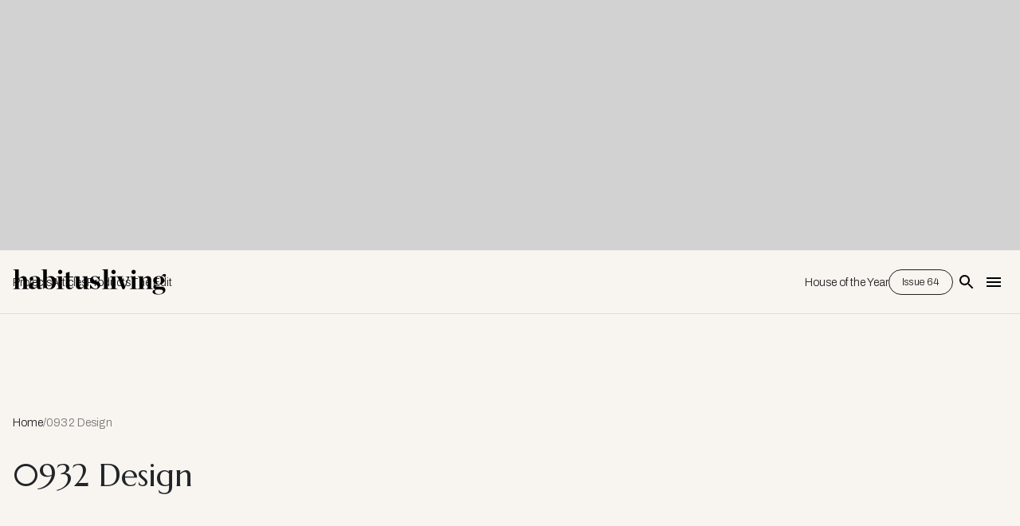

--- FILE ---
content_type: text/html; charset=utf-8
request_url: https://www.google.com/recaptcha/api2/aframe
body_size: 267
content:
<!DOCTYPE HTML><html><head><meta http-equiv="content-type" content="text/html; charset=UTF-8"></head><body><script nonce="UpyOq09veFtb-ykNJeLd6Q">/** Anti-fraud and anti-abuse applications only. See google.com/recaptcha */ try{var clients={'sodar':'https://pagead2.googlesyndication.com/pagead/sodar?'};window.addEventListener("message",function(a){try{if(a.source===window.parent){var b=JSON.parse(a.data);var c=clients[b['id']];if(c){var d=document.createElement('img');d.src=c+b['params']+'&rc='+(localStorage.getItem("rc::a")?sessionStorage.getItem("rc::b"):"");window.document.body.appendChild(d);sessionStorage.setItem("rc::e",parseInt(sessionStorage.getItem("rc::e")||0)+1);localStorage.setItem("rc::h",'1769643148297');}}}catch(b){}});window.parent.postMessage("_grecaptcha_ready", "*");}catch(b){}</script></body></html>